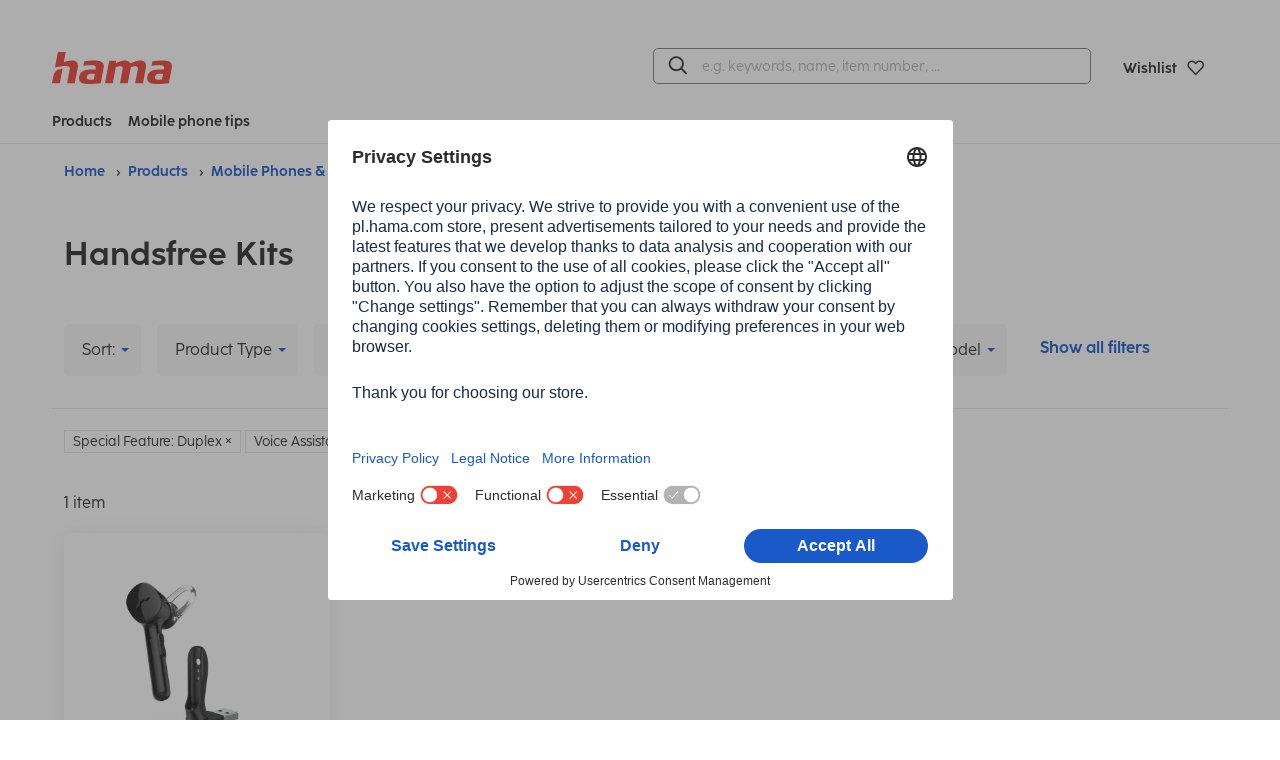

--- FILE ---
content_type: text/html;charset=UTF-8
request_url: https://ae.hama.com/products/mobile-phones-smartphones/handsfree-kits?attr.Voice+Assistant=Microsoft+Cortana&attr.Special+Feature=Duplex
body_size: 14360
content:
<!DOCTYPE HTML>
<html lang="en">
<head>
<title>Handsfree Kits | | Hama</title>
<meta charset="utf-8">
<meta name="robots" content="index,follow">
<meta name="description" content="Hama - Perfect accessory for mobile phone, tablet, TV, notebook or pc">
<meta name="viewport" content="width=device-width, initial-scale=1.0">
<meta http-equiv="X-UA-Compatible" content="IE=edge,chrome=1">
<meta property="og:title" content="Handsfree Kits| Hama"/>
<meta property="og:image" content="https://ae.hama.com/pics/logos/hama-brand/hama-logo.png"/>
<meta property="og:description" content="Hama - Perfect accessory for mobile phone, tablet, TV, notebook or pc"/>
<meta property="og:url" content="https://ae.hama.com/products/mobile-phones-smartphones/handsfree-kits"/>
<meta name="google-site-verification" content="KGJce8ugMrYsMFeq8pbXA9_yhBhwr-V37uH2PwQ1e_I"/>
<meta name="msvalidate.01" content="B4A8D0B2F74E8FDDE75B8A0FEF8C4B6D"/>
<meta name="application-name" content="Hama">
<meta name="_csrf" content="jyZ-CzvCxqznB0vdslDZSlL5O14q1GCx-SURVem5yaDu3qoWuR8YOg-no87KPy-_g33tcmvOFj8T4QKcyBYiMNGM_JXY7c4l"/>
<meta name="_csrf_header" content="X-CSRF-TOKEN"/>
<meta name="_csrf_parameter" content="_csrf"/>
<link rel="canonical" href="https://ae.hama.com/products/mobile-phones-smartphones/handsfree-kits">
<link rel="preload" href="/res/v/2025.11/_hama/fonts/cocoSharpRegular-18bac389e94cfcb0b760229bba3b8886.woff" as="font" type="font/woff" crossorigin />
<link rel="preload" href="/res/v/2025.11/_hama/fonts/cocoSharpRegular-2d25b62fda2059e5a9b450c8a974fe5d.woff2" as="font" type="font/woff2" crossorigin />
<link rel="preload" href="/res/v/2025.11/_hama/fonts/cocoSharpBold-d8afb9ae5506fd7b5b1cb4b6bea99b7b.woff" as="font" type="font/woff" crossorigin />
<link rel="preload" href="/res/v/2025.11/_hama/fonts/cocoSharpBold-9c7b89650636bf998b6354f12e60da7f.woff2" as="font" type="font/woff2" crossorigin />
<link rel="preload" href="/res/v/2025.11/_hama/fonts/hamaicons-83d4aa9744dfcecf55d9e167c33ca9bd.woff2" as="font" type="font/woff2" crossorigin />
<link rel='stylesheet' href="/res/v/2025.11/_hama/css/style-c3c06b9edc5ccefb785773705f4d752c.css"/>
<link rel='stylesheet' href="/res/v/2025.11/_hama/css/print-4b464c679418b71d90fc934c7c6cf505.css" media='print'/>
<link rel="apple-touch-icon" sizes="180x180" href="/res/v/2025.11/_hama/img/favicons/xapple-touch-icon.png.pagespeed.ic.JaIa2hN5a_.webp">
<link rel="icon" type="image/png" sizes="32x32" href="/res/v/2025.11/_hama/img/favicons/xfavicon-32x32.png.pagespeed.ic.AhIzwDaOIO.webp">
<link rel="icon" type="image/png" sizes="16x16" href="/res/v/2025.11/_hama/img/favicons/xfavicon-16x16.png.pagespeed.ic.VqDuOnef94.webp">
<link rel="mask-icon" href="/res/v/2025.11/_hama/img/favicons/safari-pinned-tab.svg" color="#595959">
<link rel="shortcut icon" href="/res/v/2025.11/_hama/img/favicons/favicon.ico">
<meta name="msapplication-TileColor" content="#ffffff">
<meta name="msapplication-config" content="/res/v/2025.11/_hama/img/favicons/browserconfig.xml">
<meta name="theme-color" content="#ffffff">
<script nonce="KWAWMSZnuv3TIeb8hSYNO1F7nMx82qDvHT06f1vW/LE=" id="usercentrics-cmp" src="https://app.usercentrics.eu/browser-ui/latest/loader.js" data-settings-id="-1mpiqP0ZtoQ_2" data-language="en" async></script>
<script nonce="KWAWMSZnuv3TIeb8hSYNO1F7nMx82qDvHT06f1vW/LE=" type="application/javascript" src="https://privacy-proxy.usercentrics.eu/latest/uc-block.bundle.js"></script>
<script nonce="KWAWMSZnuv3TIeb8hSYNO1F7nMx82qDvHT06f1vW/LE=">
const ucWidgets = ['Typeform Widgets'];
ucWidgets.forEach(ucWidget=>{
const typeformFrames = uc.disabledProviders.IFRAME.filter(frame => frame.title === ucWidget).map(frame => frame.pid);
if(typeformFrames) {
const blockElementsObj = typeformFrames.reduce((acc, id) => {
acc[id] = '[data-uc="' + ucWidget + '"]';
return acc;
}, {});
uc.blockElements(blockElementsObj);
}
})
</script>
<script nonce="KWAWMSZnuv3TIeb8hSYNO1F7nMx82qDvHT06f1vW/LE=" type="text/javascript">window.dataLayer=window.dataLayer||[];function gtag(){dataLayer.push(arguments);}gtag("consent","default",{ad_user_data:"denied",ad_personalization:"denied",ad_storage:"denied",analytics_storage:"denied",wait_for_update:2000});gtag("set","ads_data_redaction",true);</script>
<!-- Google Tag Manager -->
<script nonce="KWAWMSZnuv3TIeb8hSYNO1F7nMx82qDvHT06f1vW/LE=" id="google-tag-manager" type="text/plain" data-usercentrics="Google Tag Manager">
(function(w,d,s,l,i){w[l]=w[l]||[];w[l].push({'gtm.start':
new Date().getTime(),event:'gtm.js'});var f=d.getElementsByTagName(s)[0],
j=d.createElement(s),dl=l!='dataLayer'?'&l='+l:'';j.async=true;j.src=
'https://www.googletagmanager.com/gtm.js?id='+i+dl;f.parentNode.insertBefore(j,f);
})(window,document,'script','dataLayer','GTM-TGRQC7H');
</script>
<!-- End Google Tag Manager -->
</head>
<body class="preload" data-shop="b2c_ae">
<header data-tracking-mainmenu="header">
<div class="topTopBar text-right hide-for-print">
<div class="row">
<div class="column">
</div>
</div>
</div>
<div class="main-menu">
<div class="main-menu-container row">
<div class="column small-12 medium-12 padding-0">
<div class="main-menu-top-container ">
<div class="flex-container align-middle medium-4 small-6">
<div class="menu-logo">
<a accesskey="H" href="/" title="Home" aria-label="Home">
<div class="svgContainer">
<svg xmlns="http://www.w3.org/2000/svg" width="131.648" height="34.899" viewBox="0 0 131.648 34.899">
<path d="M115.28,34.9c-2.611,0-5.783-.047-8.021-1.213a5.208,5.208,0,0,1-2.844-4.943,11.179,11.179,0,0,1,.233-2.005c.887-4.618,4.243-6.482,8.207-7.228a36.525,36.525,0,0,1,6.807-.467h3.03a17.189,17.189,0,0,0,.186-1.958,2.884,2.884,0,0,0-.327-1.447c-.561-.886-1.913-1.352-4.757-1.352a50.4,50.4,0,0,0-8.32.755.189.189,0,0,1-.212-.222l.848-4.491a.272.272,0,0,1,.229-.22,67.684,67.684,0,0,1,10.579-.859c2.938,0,6.107.188,8.206,1.446a5.115,5.115,0,0,1,2.523,4.712,11.574,11.574,0,0,1-.234,2.052l-3.133,16.447a.273.273,0,0,1-.241.221c-2.152.205-7.4.772-11.688.772Zm-.468-10.586a3.72,3.72,0,0,0-1.678,2.611,7,7,0,0,0-.094.933,1.927,1.927,0,0,0,.792,1.724,5.87,5.87,0,0,0,3.263.606,23.932,23.932,0,0,0,3.638-.28l1.166-6.153c-.7-.047-2.985-.047-3.591-.047A7.118,7.118,0,0,0,114.812,24.314ZM40.451,34.9c-2.611,0-5.783-.047-8.021-1.213a5.208,5.208,0,0,1-2.844-4.943,11.179,11.179,0,0,1,.233-2.005c.887-4.618,4.244-6.482,8.207-7.228a36.525,36.525,0,0,1,6.807-.467h3.03a17.188,17.188,0,0,0,.186-1.958,2.884,2.884,0,0,0-.327-1.447c-.561-.886-1.913-1.352-4.757-1.352a50.4,50.4,0,0,0-8.32.755.189.189,0,0,1-.212-.222l.848-4.491a.272.272,0,0,1,.23-.22A67.684,67.684,0,0,1,46.09,9.249c2.938,0,6.107.188,8.206,1.446a5.115,5.115,0,0,1,2.523,4.712,11.575,11.575,0,0,1-.234,2.052L53.452,33.906a.273.273,0,0,1-.241.221c-2.152.205-7.4.772-11.688.772Zm-.468-10.586A3.72,3.72,0,0,0,38.3,26.924a7,7,0,0,0-.094.933A1.928,1.928,0,0,0,39,29.582a5.87,5.87,0,0,0,3.263.606,23.932,23.932,0,0,0,3.638-.28l1.166-6.153c-.7-.047-2.985-.047-3.591-.047A7.118,7.118,0,0,0,39.983,24.314ZM16.7,34.153a.19.19,0,0,1-.186-.225l2.8-14.747a9,9,0,0,0,.139-1.213,2.628,2.628,0,0,0-.377-1.446c-.257-.364-.63-1.236-4.677-1.241-3.424,0-8.269,1.07-10.89,1.558a.191.191,0,0,1-.221-.223L6.407.223A.274.274,0,0,1,6.675,0h8.173a.189.189,0,0,1,.186.224l-2.078,10.9a23,23,0,0,1,9.394-1.877c2.938,0,6.111,1.586,6.111,5.784a9.48,9.48,0,0,1-.186,1.913L25.02,33.932a.272.272,0,0,1-.267.221Zm-16.514,0A.189.189,0,0,1,0,33.928L1.5,26.069a9.482,9.482,0,0,1,7.942-7.61c.644-.094,1.288-.177,1.916-.241a.189.189,0,0,1,.205.224L8.586,33.932a.273.273,0,0,1-.268.221Zm91.232,0a.191.191,0,0,1-.186-.227l2.848-14.742a4.624,4.624,0,0,0,.139-1.12c0-1.631-.839-2.563-2.844-2.563a15.7,15.7,0,0,0-4.9,1.072L83.167,33.93a.275.275,0,0,1-.268.221H74.821a.19.19,0,0,1-.186-.225l2.8-14.791a5.421,5.421,0,0,0,.139-1.213c0-1.772-1.12-2.471-2.8-2.471a14.488,14.488,0,0,0-4.8,1.119L66.659,33.928a.275.275,0,0,1-.268.221H58.314a.189.189,0,0,1-.186-.225L62.7,9.892a.274.274,0,0,1,.268-.223h7.283a.19.19,0,0,1,.186.228l-.467,2.29.839-.372c3.078-1.353,5.782-2.566,9.653-2.566a6.037,6.037,0,0,1,5.688,3.172l.419-.186c3.732-1.68,6.576-2.985,10.539-2.985,2.938,0,6.157,1.586,6.155,5.829a9.113,9.113,0,0,1-.186,1.866L99.86,33.928a.275.275,0,0,1-.268.223Z" transform="translate(0)" fill="#F04137"/>
</svg>
</div>
</a>
</div>
</div>
<div class="flex-container align-right align-middle medium-8 small-6">
<div class="searchBarContainer">
<div class="menu-search-bar hide-for-print" id="top-search-bar">
<form accept-charset="UTF-8" action="/search" method="GET" class="global-FORM search-enter" name="search" data-novalid-recaptcha="ReCaptcha is invalid">
<input type="hidden" name="searchMode" value="1"/>
<div id="searchSuggestionContainer" data-labels='{
"placeholder": "e.g. keywords, name, item number, …",
"search": "Find"
}' data-options='{
"mode": 1,
"minLength": 3
}'>
</div>
</form>
</div>
</div>
<a class="top-button jsButtonTop top-button-margin" href="https://ae.hama.com/order/leaflet/leaflet" title="Wishlist" aria-label="Wishlist">
<span class="count jsLeafletCount hide">
0
</span>
<span class="top-button-name small-order-2 medium-order-2 large-order-1">Wishlist</span>
<i class="icon-love-it-bold small-order-1 medium-order-1 large-order-1"></i>
</a>
</div>
</div>
</div>
<div class=" column small-12 medium-12 padding-0">
<nav class="main-menu-bottom-container" role="menu" tabindex="0">
<div class="flex-container medium-4">
<a class="menu-button-link-main padding-right-1" href="#" aria-label="Products" aria-haspopup="true" data-main-menu-dropdown-id="mainMenuDropdownContainer" data-main-menu-dropdown-openscontent="products">
Products</a>
<a class="menu-button-link-main" href="#" data-main-menu-dropdown-id="mainMenuDropdownContainer" data-main-menu-dropdown-openscontent="tips" aria-label="Mobile phone tips" aria-haspopup="true">Mobile phone tips</a>
</div>
<div class="menu-links">
</div>
</nav>
</div>
</div>
</div>
<div class="main-menu-dropdown">
<div class="dropdown-container aligned hide p-0" data-main-menu-dropdown="mainMenuDropdownContainer">
<div class="step-container">
<div class="hide left-rounded right-rounded p-v-2" style="width: 100%;" data-main-menu-dropdown-content="products" data-main-menu-dropdown-config='{"fixedWidth": 375, "spacingLeft": 32}' data-main-menu-submenu-level="1">
<a class="main-menu-dropdown-button step" data-main-menu-submenu-openscontent="step-content-19068432"><i class="icon-mobile label-icon m-r-0_5"></i>Mobile Phones &amp; Smartphones<i class="icon-arrow-right-bold move-to-right"></i></a>
<a class="main-menu-dropdown-button step" data-main-menu-submenu-openscontent="step-content-19070481"><i class="icon-smarthome label-icon m-r-0_5"></i>Smart Home<i class="icon-arrow-right-bold move-to-right"></i></a>
<a class="main-menu-dropdown-button step" data-main-menu-submenu-openscontent="step-content-100027545"><i class="icon-smartwatch label-icon m-r-0_5"></i>Wearables<i class="icon-arrow-right-bold move-to-right"></i></a>
<a class="main-menu-dropdown-button step" data-main-menu-submenu-openscontent="step-content-19072812"><i class="icon-audio label-icon m-r-0_5"></i>Audio<i class="icon-arrow-right-bold move-to-right"></i></a>
<a class="main-menu-dropdown-button step" data-main-menu-submenu-openscontent="step-content-19072811"><i class="icon-tv label-icon m-r-0_5"></i>TV<i class="icon-arrow-right-bold move-to-right"></i></a>
<a class="main-menu-dropdown-button step" data-main-menu-submenu-openscontent="step-content-19070353"><i class="icon-computer label-icon m-r-0_5"></i>Computer &amp; Laptop<i class="icon-arrow-right-bold move-to-right"></i></a>
<a class="main-menu-dropdown-button step" data-main-menu-submenu-openscontent="step-content-19064475"><i class="icon-tablet label-icon m-r-0_5"></i>Tablet &amp; eBook<i class="icon-arrow-right-bold move-to-right"></i></a>
<a class="main-menu-dropdown-button step final" href="/products">All Hama products</a>
</div>
<div class="hide step-container p-v-2" data-main-menu-submenu-level="2">
<span class="hide" data-main-menu-submenu-content="step-content-19068432">
<a href="/products/mobile-phones-smartphones" class="main-menu-dropdown-button step final font-bold">Mobile Phones &amp; Smartphones</a>
<a class="main-menu-dropdown-button step" data-main-menu-submenu-openscontent="step-content-19068433">Mobile Phone Cases<i class="icon-arrow-right-bold move-to-right"></i></a>
<a class="main-menu-dropdown-button step" data-main-menu-submenu-openscontent="step-content-19068434">Screen Protection<i class="icon-arrow-right-bold move-to-right"></i></a>
<a class="main-menu-dropdown-button step" data-main-menu-submenu-openscontent="step-content-19068435">Chargers &amp; Batteries<i class="icon-arrow-right-bold move-to-right"></i></a>
<a class="main-menu-dropdown-button step" data-main-menu-submenu-openscontent="step-content-19068436">Cable &amp; Adapter<i class="icon-arrow-right-bold move-to-right"></i></a>
<a class="main-menu-dropdown-button step" data-main-menu-submenu-openscontent="step-content-19068437">Smartphone Photography<i class="icon-arrow-right-bold move-to-right"></i></a>
<a class="main-menu-dropdown-button step final" href="/products/mobile-phones-smartphones/holders">Holders</a>
<a class="main-menu-dropdown-button step" data-main-menu-submenu-openscontent="step-content-19068440">Data storage &amp; exchange<i class="icon-arrow-right-bold move-to-right"></i></a>
<a class="main-menu-dropdown-button step final" href="/products/mobile-phones-smartphones/handsfree-kits">Handsfree Kits</a>
<a class="main-menu-dropdown-button step final" href="/products/mobile-phones-smartphones/ornaments">Ornaments</a>
</span>
<span class="hide" data-main-menu-submenu-content="step-content-19070481">
<a href="/products/smart-home" class="main-menu-dropdown-button step final font-bold">Smart Home</a>
<a class="main-menu-dropdown-button step final" href="/products/smart-home/light">Light</a>
<a class="main-menu-dropdown-button step final" href="/products/smart-home/electric">Electric</a>
<a class="main-menu-dropdown-button step final" href="/products/smart-home/safety">Safety</a>
<a class="main-menu-dropdown-button step final" href="/products/smart-home/heating-air-conditioning">Heating &amp; air conditioning</a>
<a class="main-menu-dropdown-button step final" href="/products/smart-home/google-home-accessories">Google Home Accessories</a>
</span>
<span class="hide" data-main-menu-submenu-content="step-content-100027545">
<a href="/products/wearables" class="main-menu-dropdown-button step final font-bold">Wearables</a>
<a class="main-menu-dropdown-button step final" href="/products/wearables/smartwatches">Smartwatches</a>
<a class="main-menu-dropdown-button step" data-main-menu-submenu-openscontent="step-content-100027550">Accessories<i class="icon-arrow-right-bold move-to-right"></i></a>
</span>
<span class="hide" data-main-menu-submenu-content="step-content-19072812">
<a href="/products/audio" class="main-menu-dropdown-button step final font-bold">Audio</a>
<a class="main-menu-dropdown-button step" data-main-menu-submenu-openscontent="step-content-19072814">Cables<i class="icon-arrow-right-bold move-to-right"></i></a>
<a class="main-menu-dropdown-button step" data-main-menu-submenu-openscontent="step-content-19072820">Digital Radios<i class="icon-arrow-right-bold move-to-right"></i></a>
<a class="main-menu-dropdown-button step" data-main-menu-submenu-openscontent="step-content-19072821">Speakers<i class="icon-arrow-right-bold move-to-right"></i></a>
<a class="main-menu-dropdown-button step" data-main-menu-submenu-openscontent="step-content-19072822">Headphones<i class="icon-arrow-right-bold move-to-right"></i></a>
<a class="main-menu-dropdown-button step final" href="/products/audio/turntables-accessories">Turntables-Accessories</a>
<a class="main-menu-dropdown-button step final" href="/products/audio/microphones">Microphones</a>
</span>
<span class="hide" data-main-menu-submenu-content="step-content-19072811">
<a href="/products/tv" class="main-menu-dropdown-button step final font-bold">TV</a>
<a class="main-menu-dropdown-button step" data-main-menu-submenu-openscontent="step-content-19072813">Cables<i class="icon-arrow-right-bold move-to-right"></i></a>
<a class="main-menu-dropdown-button step final" href="/products/tv/converters-amplifiers">Converters &amp; Amplifiers</a>
<a class="main-menu-dropdown-button step" data-main-menu-submenu-openscontent="step-content-19072816">TV Mounts<i class="icon-arrow-right-bold move-to-right"></i></a>
<a class="main-menu-dropdown-button step" data-main-menu-submenu-openscontent="step-content-19072817">TV-Reception<i class="icon-arrow-right-bold move-to-right"></i></a>
<a class="main-menu-dropdown-button step final" href="/products/tv/remote-controls">Remote Controls</a>
<a class="main-menu-dropdown-button step final" href="/products/tv/soundbars">Soundbars</a>
<a class="main-menu-dropdown-button step final" href="/products/tv/headphones-speakers">Headphones &amp; Speakers</a>
<a class="main-menu-dropdown-button step final" href="/products/tv/beamer-accessories">Beamer Accessories</a>
<a class="main-menu-dropdown-button step final" href="/products/tv/cleaning-care">Cleaning &amp; Care</a>
</span>
<span class="hide" data-main-menu-submenu-content="step-content-19070353">
<a href="/products/computer-laptop" class="main-menu-dropdown-button step final font-bold">Computer &amp; Laptop</a>
<a class="main-menu-dropdown-button step final" href="/products/computer-laptop/mice-keyboards">Mice &amp; Keyboards</a>
<a class="main-menu-dropdown-button step final" href="/products/computer-laptop/headsets-microphones">Headsets &amp; Microphones</a>
<a class="main-menu-dropdown-button step final" href="/products/computer-laptop/presenter-webcams">Presenter &amp; Webcams</a>
<a class="main-menu-dropdown-button step final" href="/products/computer-laptop/monitor-holders">Monitor holders</a>
<a class="main-menu-dropdown-button step final" href="/products/computer-laptop/usb-sticks">USB-Sticks</a>
<a class="main-menu-dropdown-button step final" href="/products/computer-laptop/usb-hubs-dockingstations">USB-Hubs &amp; Dockingstations</a>
<a class="main-menu-dropdown-button step final" href="/products/computer-laptop/cardreader">Cardreader</a>
<a class="main-menu-dropdown-button step" data-main-menu-submenu-openscontent="step-content-19071634">Cables &amp; Adapters<i class="icon-arrow-right-bold move-to-right"></i></a>
<a class="main-menu-dropdown-button step final" href="/products/computer-laptop/cleaning-care">Cleaning &amp; Care</a>
<a class="main-menu-dropdown-button step final" href="/products/computer-laptop/theft-protection">Theft Protection</a>
<a class="main-menu-dropdown-button step final" href="/products/computer-laptop/bags-backpacks">Bags &amp; Backpacks</a>
<a class="main-menu-dropdown-button step final" href="/products/computer-laptop/hard-disks">Hard Disks</a>
<a class="main-menu-dropdown-button step final" href="/products/computer-laptop/speakers">Speakers</a>
</span>
<span class="hide" data-main-menu-submenu-content="step-content-19064475">
<a href="/products/tablet-ebook" class="main-menu-dropdown-button step final font-bold">Tablet &amp; eBook</a>
<a class="main-menu-dropdown-button step" data-main-menu-submenu-openscontent="step-content-19064477">Bags &amp; Cases<i class="icon-arrow-right-bold move-to-right"></i></a>
<a class="main-menu-dropdown-button step" data-main-menu-submenu-openscontent="step-content-19064493">Display Protection<i class="icon-arrow-right-bold move-to-right"></i></a>
<a class="main-menu-dropdown-button step" data-main-menu-submenu-openscontent="step-content-19064488">Chargers &amp; Batteries<i class="icon-arrow-right-bold move-to-right"></i></a>
<a class="main-menu-dropdown-button step" data-main-menu-submenu-openscontent="step-content-19064476">Cables &amp; Adapters<i class="icon-arrow-right-bold move-to-right"></i></a>
<a class="main-menu-dropdown-button step final" href="/products/tablet-ebook/holders">Holders</a>
<a class="main-menu-dropdown-button step" data-main-menu-submenu-openscontent="step-content-19070255">Data storage &amp; exchange<i class="icon-arrow-right-bold move-to-right"></i></a>
<a class="main-menu-dropdown-button step final" href="/products/tablet-ebook/stylus">Stylus</a>
</span>
<span class="hide" data-main-menu-submenu-content="step-content-19064924">
<a href="/products/photo-video" class="main-menu-dropdown-button step final font-bold">Photo &amp; Video</a>
<a class="main-menu-dropdown-button step final" href="/products/photo-video/bags-backbags">Bags &amp; Backbags</a>
<a class="main-menu-dropdown-button step final" href="/products/photo-video/tripods-accessories">Tripods &amp; Accessories</a>
<a class="main-menu-dropdown-button step final" href="/products/photo-video/actioncam-accessories">ActionCam Accessories</a>
<a class="main-menu-dropdown-button step final" href="/products/photo-video/storage-media-accessories">Storage Media &amp; Accessories</a>
<a class="main-menu-dropdown-button step final" href="/products/photo-video/picture-frames">Picture Frames</a>
<a class="main-menu-dropdown-button step final" href="/products/photo-video/picture-albums">Picture Albums</a>
<a class="main-menu-dropdown-button step final" href="/products/photo-video/filter-accessories">Filter &amp; Accessories</a>
<a class="main-menu-dropdown-button step final" href="/products/photo-video/cleaning-care">Cleaning &amp; Care</a>
<a class="main-menu-dropdown-button step final" href="/products/photo-video/accessories-for-lenses">Accessories for Lenses</a>
<a class="main-menu-dropdown-button step final" href="/products/photo-video/camera-accessories">Camera Accessories</a>
<a class="main-menu-dropdown-button step final" href="/products/photo-video/slide-film">Slide &amp; Film</a>
<a class="main-menu-dropdown-button step final" href="/products/photo-video/photostudio">Photostudio</a>
</span>
<span class="hide" data-main-menu-submenu-content="step-content-19072256">
<a href="/products/gaming" class="main-menu-dropdown-button step final font-bold">Gaming</a>
<a class="main-menu-dropdown-button step" data-main-menu-submenu-openscontent="step-content-19072257">PC-Gaming<i class="icon-arrow-right-bold move-to-right"></i></a>
<a class="main-menu-dropdown-button step" data-main-menu-submenu-openscontent="step-content-19072258">Console<i class="icon-arrow-right-bold move-to-right"></i></a>
</span>
<span class="hide" data-main-menu-submenu-content="step-content-19072244">
<a href="/products/home-living" class="main-menu-dropdown-button step final font-bold">Home &amp; Living</a>
<a class="main-menu-dropdown-button step" data-main-menu-submenu-openscontent="step-content-19072652">Living<i class="icon-arrow-right-bold move-to-right"></i></a>
<a class="main-menu-dropdown-button step final" href="/products/home-living/telephony">Telephony</a>
<a class="main-menu-dropdown-button step" data-main-menu-submenu-openscontent="step-content-19072654">Home Technology<i class="icon-arrow-right-bold move-to-right"></i></a>
<a class="main-menu-dropdown-button step" data-main-menu-submenu-openscontent="step-content-19072655">Home Economics<i class="icon-arrow-right-bold move-to-right"></i></a>
<a class="main-menu-dropdown-button step" data-main-menu-submenu-openscontent="step-content-19072656">Body &amp; Health<i class="icon-arrow-right-bold move-to-right"></i></a>
<a class="main-menu-dropdown-button step" data-main-menu-submenu-openscontent="step-content-19072657">Office<i class="icon-arrow-right-bold move-to-right"></i></a>
</span>
<span class="hide" data-main-menu-submenu-content="step-content-19072918">
<a href="/products/sports-travel-leisure" class="main-menu-dropdown-button step final font-bold">Sports, Travel &amp; Leisure</a>
<a class="main-menu-dropdown-button step" data-main-menu-submenu-openscontent="step-content-19072920">Car- &amp; Travel Accessories<i class="icon-arrow-right-bold move-to-right"></i></a>
<a class="main-menu-dropdown-button step final" href="/products/sports-travel-leisure/bicycle">Bicycle</a>
<a class="main-menu-dropdown-button step" data-main-menu-submenu-openscontent="step-content-19072923">Car Hifi<i class="icon-arrow-right-bold move-to-right"></i></a>
</span>
<span class="hide" data-main-menu-submenu-content="step-content-100018415">
<a href="/tips-and-advice/mobile-phone-tips/phone-battery-tips" class="main-menu-dropdown-button step final font-bold">Phone Battery Tips &amp; Care</a>
<a class="main-menu-dropdown-button step final" href="/tips-and-advice/mobile-phone-tips/phone-battery-tips/how-to-charge-a-phone-battery-properly">How to charge a phone battery properly</a>
<a class="main-menu-dropdown-button step final" href="/tips-and-advice/mobile-phone-tips/phone-battery-tips/iphone-charging">iPhone charging</a>
<a class="main-menu-dropdown-button step final" href="/tips-and-advice/mobile-phone-tips/phone-battery-tips/mobile-phone-no-longer-charges">Mobile phone no longer charges</a>
<a class="main-menu-dropdown-button step final" href="/tips-and-advice/mobile-phone-tips/phone-battery-tips/quick-charge">Quick Charge</a>
<a class="main-menu-dropdown-button step final" href="/tips-and-advice/mobile-phone-tips/phone-battery-tips/power-consumption-charging-mobile-phone">Power consumption: Charging mobile phone</a>
<a class="main-menu-dropdown-button step final" href="/tips-and-advice/mobile-phone-tips/phone-battery-tips/mobile-phone-charging-slowly">Mobile phone charging slowly</a>
<a class="main-menu-dropdown-button step final" href="/tips-and-advice/mobile-phone-tips/phone-battery-tips/iphone-charging-slowly">iPhone charging slowly</a>
<a class="main-menu-dropdown-button step final" href="/tips-and-advice/mobile-phone-tips/phone-battery-tips/samsung-phone-charging-slowly">Samsung phone charging slowly</a>
<a class="main-menu-dropdown-button step final" href="/tips-and-advice/mobile-phone-tips/phone-battery-tips/how-to-charge-your-phone-faster">How to charge your phone faster</a>
<a class="main-menu-dropdown-button step final" href="/tips-and-advice/mobile-phone-tips/phone-battery-tips/iphone-quick-charge">iPhone quick charge</a>
<a class="main-menu-dropdown-button step final" href="/tips-and-advice/mobile-phone-tips/phone-battery-tips/fast-charging-for-samsung">Fast charging for Samsung</a>
<a class="main-menu-dropdown-button step final" href="/tips-and-advice/mobile-phone-tips/phone-battery-tips/charging-a-phone-overnight">Charging a phone overnight</a>
<a class="main-menu-dropdown-button step final" href="/tips-and-advice/mobile-phone-tips/phone-battery-tips/charge-a-phone-without-a-cable">Charge a phone without a cable</a>
<a class="main-menu-dropdown-button step final" href="/tips-and-advice/mobile-phone-tips/phone-battery-tips/iphone-inductive-charging">iPhone inductive charging</a>
<a class="main-menu-dropdown-button step final" href="/tips-and-advice/mobile-phone-tips/phone-battery-tips/samsung-wireless-charging">Samsung wireless charging</a>
<a class="main-menu-dropdown-button step final" href="/tips-and-advice/mobile-phone-tips/phone-battery-tips/phone-battery-draining-fast">Phone battery draining fast</a>
<a class="main-menu-dropdown-button step final" href="/tips-and-advice/mobile-phone-tips/phone-battery-tips/iphone-battery-draining-fast">iPhone drains quickly: tips</a>
<a class="main-menu-dropdown-button step final" href="/tips-and-advice/mobile-phone-tips/phone-battery-tips/samsung-battery-draining-fast">Samsung battery draining fast</a>
<a class="main-menu-dropdown-button step final" href="/tips-and-advice/mobile-phone-tips/phone-battery-tips/what-is-magsafe">What is MagSafe?</a>
</span>
<span class="hide" data-main-menu-submenu-content="step-content-100018446">
<a href="/tips-and-advice/mobile-phone-tips/power-bank-tips" class="main-menu-dropdown-button step final font-bold">Power bank guide</a>
<a class="main-menu-dropdown-button step final" href="/tips-and-advice/mobile-phone-tips/power-bank-tips/best-power-bank">Best power bank</a>
<a class="main-menu-dropdown-button step final" href="/tips-and-advice/mobile-phone-tips/power-bank-tips/how-does-a-power-bank-work">How does a power bank work?</a>
<a class="main-menu-dropdown-button step final" href="/tips-and-advice/mobile-phone-tips/power-bank-tips/aeroplane-power-bank">Aeroplane power bank</a>
<a class="main-menu-dropdown-button step final" href="/tips-and-advice/mobile-phone-tips/power-bank-tips/charge-a-power-bank">Charge a power bank</a>
<a class="main-menu-dropdown-button step final" href="/tips-and-advice/mobile-phone-tips/power-bank-tips/dispose-of-a-power-bank">Dispose of a power bank</a>
</span>
<span class="hide" data-main-menu-submenu-content="step-content-100018447">
<a href="/tips-and-advice/mobile-phone-tips/phone-screen-protection" class="main-menu-dropdown-button step final font-bold">Protect the screen properly</a>
<a class="main-menu-dropdown-button step final" href="/tips-and-advice/mobile-phone-tips/phone-screen-protection/remove-scratches-from-a-phone-screen">Remove scratches from a phone screen</a>
<a class="main-menu-dropdown-button step final" href="/tips-and-advice/mobile-phone-tips/phone-screen-protection/do-you-need-a-screen-protector-for-the-iphone-12">Do you need a screen protector for the iPhone 12?</a>
<a class="main-menu-dropdown-button step final" href="/tips-and-advice/mobile-phone-tips/phone-screen-protection/tempered-glass-screen-protector-or-film">Tempered glass screen protector or film</a>
<a class="main-menu-dropdown-button step final" href="/tips-and-advice/mobile-phone-tips/phone-screen-protection/how-to-apply-a-screen-protector">How to apply a screen protector</a>
<a class="main-menu-dropdown-button step final" href="/tips-and-advice/mobile-phone-tips/phone-screen-protection/apply-a-glass-screen-protector">Apply a glass screen protector</a>
<a class="main-menu-dropdown-button step final" href="/tips-and-advice/mobile-phone-tips/phone-screen-protection/how-to-get-air-bubbles-out-of-a-glass-screen-protector">How to get air bubbles out of a glass screen protector</a>
<a class="main-menu-dropdown-button step final" href="/tips-and-advice/mobile-phone-tips/phone-screen-protection/remove-a-tempered-glass-screen-protector">Remove a tempered glass screen protector</a>
<a class="main-menu-dropdown-button step final" href="/tips-and-advice/mobile-phone-tips/phone-screen-protection/mobile-phone-dropped-into-the-water">Mobile phone dropped into the water</a>
<a class="main-menu-dropdown-button step final" href="/tips-and-advice/mobile-phone-tips/phone-screen-protection/repair-mobile-phone-display">Repair mobile phone display</a>
</span>
<span class="hide" data-main-menu-submenu-content="step-content-100018448">
<a href="/tips-and-advice/mobile-phone-tips/connect-your-phone" class="main-menu-dropdown-button step final font-bold">Know-how: Connect your phone</a>
<a class="main-menu-dropdown-button step final" href="/tips-and-advice/mobile-phone-tips/connect-your-phone/connect-a-phone-to-a-tv">Connect a phone to a TV</a>
<a class="main-menu-dropdown-button step final" href="/tips-and-advice/mobile-phone-tips/connect-your-phone/connect-a-phone-to-a-pc">Connect a phone to a PC</a>
<a class="main-menu-dropdown-button step final" href="/tips-and-advice/mobile-phone-tips/connect-your-phone/what-is-usb-c">What is USB-C?</a>
<a class="main-menu-dropdown-button step final" href="/tips-and-advice/mobile-phone-tips/connect-your-phone/mobile-phone-while-jogging">Mobile phone while jogging</a>
<a class="main-menu-dropdown-button step final" href="/tips-and-advice/mobile-phone-tips/connect-your-phone/connect-mobile-phone-to-car">Connect mobile phone to car</a>
<a class="main-menu-dropdown-button step final" href="/tips-and-advice/mobile-phone-tips/connect-your-phone/usb-standards">USB standards</a>
</span>
<span class="hide" data-main-menu-submenu-content="step-content-100018449">
<a href="/tips-and-advice/mobile-phone-tips/mobile-phone-photography" class="main-menu-dropdown-button step final font-bold">Mobile phone photography advice</a>
<a class="main-menu-dropdown-button step final" href="/tips-and-advice/mobile-phone-tips/mobile-phone-photography/selfie-ideas">Selfie ideas</a>
<a class="main-menu-dropdown-button step final" href="/tips-and-advice/mobile-phone-tips/mobile-phone-photography/take-pictures-of-the-night-sky-with-a-phone">Take pictures of the night sky with a phone</a>
<a class="main-menu-dropdown-button step final" href="/tips-and-advice/mobile-phone-tips/mobile-phone-photography/time-lapse">Time lapse</a>
</span>
<span class="hide" data-main-menu-submenu-content="step-content-100022025">
<a href="/tips-and-advice/mobile-phone-tips/select-mobile-phone-cover" class="main-menu-dropdown-button step final font-bold">Mobile phone cover guide</a>
<a class="main-menu-dropdown-button step final" href="/tips-and-advice/mobile-phone-tips/select-mobile-phone-cover/iphone-earpiece-quiet">iPhone earpiece quiet</a>
</span>
</div>
<div class="hide step-container right-rounded p-v-2" data-main-menu-submenu-level="3">
<span class="hide" data-main-menu-submenu-content="step-content-19068433">
<a href="/products/mobile-phones-smartphones/mobile-phone-cases" class="main-menu-dropdown-button step final font-bold">Mobile Phone Cases</a>
<a class="main-menu-dropdown-button step final" href="/products/mobile-phones-smartphones/mobile-phone-cases/covers">Covers</a>
<a class="main-menu-dropdown-button step final" href="/products/mobile-phones-smartphones/mobile-phone-cases/booklets">Booklets</a>
<a class="main-menu-dropdown-button step final" href="/products/mobile-phones-smartphones/mobile-phone-cases/outdoor-bags">Outdoor Bags</a>
<a class="main-menu-dropdown-button step final" href="/products/mobile-phones-smartphones/mobile-phone-cases/sports-bracelets">Sports bracelets</a>
</span>
<span class="hide" data-main-menu-submenu-content="step-content-19068434">
<a href="/products/mobile-phones-smartphones/screen-protection" class="main-menu-dropdown-button step final font-bold">Screen Protection</a>
<a class="main-menu-dropdown-button step final" href="/products/mobile-phones-smartphones/screen-protection/screen-protective-glass">Screen Protective Glass</a>
<a class="main-menu-dropdown-button step final" href="/products/mobile-phones-smartphones/screen-protection/screen-protection-film">Screen Protection Film</a>
</span>
<span class="hide" data-main-menu-submenu-content="step-content-19068435">
<a href="/products/mobile-phones-smartphones/chargers-batteries" class="main-menu-dropdown-button step final font-bold">Chargers &amp; Batteries</a>
<a class="main-menu-dropdown-button step final" href="/products/mobile-phones-smartphones/chargers-batteries/chargers">Chargers</a>
<a class="main-menu-dropdown-button step final" href="/products/mobile-phones-smartphones/chargers-batteries/vehicle-charger">Vehicle Charger</a>
<a class="main-menu-dropdown-button step final" href="/products/mobile-phones-smartphones/chargers-batteries/inductive-chargers">Inductive chargers</a>
<a class="main-menu-dropdown-button step final" href="/products/mobile-phones-smartphones/chargers-batteries/power-packs">Power Packs</a>
</span>
<span class="hide" data-main-menu-submenu-content="step-content-19068436">
<a href="/products/mobile-phones-smartphones/cable-adapter" class="main-menu-dropdown-button step final font-bold">Cable &amp; Adapter</a>
<a class="main-menu-dropdown-button step final" href="/products/mobile-phones-smartphones/cable-adapter/data-and-charging-cables">Data and Charging Cables</a>
<a class="main-menu-dropdown-button step final" href="/products/mobile-phones-smartphones/cable-adapter/audio-cables">Audio Cables</a>
<a class="main-menu-dropdown-button step final" href="/products/mobile-phones-smartphones/cable-adapter/audio-adapter">Audio Adapter</a>
<a class="main-menu-dropdown-button step final" href="/products/mobile-phones-smartphones/cable-adapter/connection-adapter">Connection Adapter</a>
</span>
<span class="hide" data-main-menu-submenu-content="step-content-19068437">
<a href="/products/mobile-phones-smartphones/smartphone-photography" class="main-menu-dropdown-button step final font-bold">Smartphone Photography</a>
<a class="main-menu-dropdown-button step final" href="/products/mobile-phones-smartphones/smartphone-photography/selfie-accessories">Selfie Accessories</a>
<a class="main-menu-dropdown-button step final" href="/products/mobile-phones-smartphones/smartphone-photography/tripods">Tripods</a>
<a class="main-menu-dropdown-button step final" href="/products/mobile-phones-smartphones/smartphone-photography/led-light">LED Light</a>
</span>
<span class="hide" data-main-menu-submenu-content="step-content-19068440">
<a href="/products/mobile-phones-smartphones/data-storage-exchange" class="main-menu-dropdown-button step final font-bold">Data storage &amp; exchange</a>
<a class="main-menu-dropdown-button step final" href="/products/mobile-phones-smartphones/data-storage-exchange/memory-cards">Memory Cards</a>
<a class="main-menu-dropdown-button step final" href="/products/mobile-phones-smartphones/data-storage-exchange/card-reader">Card Reader</a>
</span>
<span class="hide" data-main-menu-submenu-content="step-content-100027550">
<a href="/products/wearables/accessories" class="main-menu-dropdown-button step final font-bold">Accessories</a>
<a class="main-menu-dropdown-button step final" href="/products/wearables/accessories/protective-films">Protective films</a>
<a class="main-menu-dropdown-button step final" href="/products/wearables/accessories/spare-bracelets">Spare bracelets</a>
<a class="main-menu-dropdown-button step final" href="/products/wearables/accessories/chargers-cables">Chargers &amp; cables</a>
</span>
<span class="hide" data-main-menu-submenu-content="step-content-19072814">
<a href="/products/audio/cables" class="main-menu-dropdown-button step final font-bold">Cables</a>
<a class="main-menu-dropdown-button step final" href="/products/audio/cables/odt">ODT</a>
<a class="main-menu-dropdown-button step final" href="/products/audio/cables/cinch">Cinch</a>
<a class="main-menu-dropdown-button step final" href="/products/audio/cables/jack">Jack</a>
<a class="main-menu-dropdown-button step final" href="/products/audio/cables/bluetooth-receiver">Bluetooth Receiver</a>
</span>
<span class="hide" data-main-menu-submenu-content="step-content-19072820">
<a href="/products/audio/digital-radios" class="main-menu-dropdown-button step final font-bold">Digital Radios</a>
<a class="main-menu-dropdown-button step final" href="/products/audio/digital-radios/dab-dab+-radios">DAB / DAB+ Radios</a>
<a class="main-menu-dropdown-button step final" href="/products/audio/digital-radios/internet-radios">Internet Radios</a>
</span>
<span class="hide" data-main-menu-submenu-content="step-content-19072821">
<a href="/products/audio/speakers" class="main-menu-dropdown-button step final font-bold">Speakers</a>
<a class="main-menu-dropdown-button step final" href="/products/audio/speakers/wireless-speakers">Wireless Speakers</a>
<a class="main-menu-dropdown-button step final" href="/products/audio/speakers/wired-speakers">Wired Speakers</a>
<a class="main-menu-dropdown-button step final" href="/products/audio/speakers/cables-and-couplings">Cables and Couplings</a>
<a class="main-menu-dropdown-button step final" href="/products/audio/speakers/holders">Holders</a>
</span>
<span class="hide" data-main-menu-submenu-content="step-content-19072822">
<a href="/products/audio/headphones" class="main-menu-dropdown-button step final font-bold">Headphones</a>
<a class="main-menu-dropdown-button step final" href="/products/audio/headphones/bluetooth-headphones">Bluetooth-Headphones</a>
<a class="main-menu-dropdown-button step final" href="/products/audio/headphones/wired-headphones">Wired Headphones</a>
<a class="main-menu-dropdown-button step final" href="/products/audio/headphones/in-ear-headphones">In-Ear Headphones</a>
<a class="main-menu-dropdown-button step final" href="/products/audio/headphones/on-ear-headphones">On-Ear Headphones</a>
<a class="main-menu-dropdown-button step final" href="/products/audio/headphones/over-ear-headphones">Over-Ear Headphones</a>
<a class="main-menu-dropdown-button step final" href="/products/audio/headphones/headphone-accessories">Headphone Accessories</a>
</span>
<span class="hide" data-main-menu-submenu-content="step-content-19072813">
<a href="/products/tv/cables" class="main-menu-dropdown-button step final font-bold">Cables</a>
<a class="main-menu-dropdown-button step final" href="/products/tv/cables/hdmi">HDMI</a>
<a class="main-menu-dropdown-button step final" href="/products/tv/cables/odt">ODT</a>
<a class="main-menu-dropdown-button step final" href="/products/tv/cables/cinch">Cinch</a>
<a class="main-menu-dropdown-button step final" href="/products/tv/cables/jack">Jack</a>
<a class="main-menu-dropdown-button step final" href="/products/tv/cables/usb">USB</a>
<a class="main-menu-dropdown-button step final" href="/products/tv/cables/bluetooth-receiver">Bluetooth Receiver</a>
<a class="main-menu-dropdown-button step final" href="/products/tv/cables/scart">Scart</a>
<a class="main-menu-dropdown-button step final" href="/products/tv/cables/power-supply">Power supply</a>
<a class="main-menu-dropdown-button step final" href="/products/tv/cables/cable-management">Cable management</a>
</span>
<span class="hide" data-main-menu-submenu-content="step-content-19072816">
<a href="/products/tv/tv-mounts" class="main-menu-dropdown-button step final font-bold">TV Mounts</a>
<a class="main-menu-dropdown-button step final" href="/products/tv/tv-mounts/tv-wall-bracket">TV Wall Bracket</a>
<a class="main-menu-dropdown-button step final" href="/products/tv/tv-mounts/tv-ceiling-mount">TV Ceiling Mount</a>
<a class="main-menu-dropdown-button step final" href="/products/tv/tv-mounts/tv-floor-stand">TV Floor Stand</a>
<a class="main-menu-dropdown-button step final" href="/products/tv/tv-mounts/tv-rack">TV Rack</a>
</span>
<span class="hide" data-main-menu-submenu-content="step-content-19072817">
<a href="/products/tv/tv-reception" class="main-menu-dropdown-button step final font-bold">TV-Reception</a>
<a class="main-menu-dropdown-button step final" href="/products/tv/tv-reception/antenna-cables-adapters-sockets">Antenna cables, adapters &amp; sockets</a>
<a class="main-menu-dropdown-button step final" href="/products/tv/tv-reception/satellit-dvb-s">Satellit (DVB-S)</a>
<a class="main-menu-dropdown-button step final" href="/products/tv/tv-reception/cable-dvb-c">Cable (DVB-C)</a>
<a class="main-menu-dropdown-button step final" href="/products/tv/tv-reception/house-antenna-dvb-t-dvb-t2">House Antenna (DVB-T / DVB-T2)</a>
<a class="main-menu-dropdown-button step final" href="/products/tv/tv-reception/internet-ip-tv">Internet (IP-TV)</a>
</span>
<span class="hide" data-main-menu-submenu-content="step-content-19071634">
<a href="/products/computer-laptop/cables-adapters" class="main-menu-dropdown-button step final font-bold">Cables &amp; Adapters</a>
<a class="main-menu-dropdown-button step final" href="/products/computer-laptop/cables-adapters/usb">USB</a>
<a class="main-menu-dropdown-button step final" href="/products/computer-laptop/cables-adapters/network">Network</a>
<a class="main-menu-dropdown-button step final" href="/products/computer-laptop/cables-adapters/monitor">Monitor</a>
<a class="main-menu-dropdown-button step final" href="/products/computer-laptop/cables-adapters/power-supply">Power Supply</a>
<a class="main-menu-dropdown-button step final" href="/products/computer-laptop/cables-adapters/audio">Audio</a>
<a class="main-menu-dropdown-button step final" href="/products/computer-laptop/cables-adapters/special-connections">Special Connections</a>
</span>
<span class="hide" data-main-menu-submenu-content="step-content-19064477">
<a href="/products/tablet-ebook/bags-cases" class="main-menu-dropdown-button step final font-bold">Bags &amp; Cases</a>
<a class="main-menu-dropdown-button step final" href="/products/tablet-ebook/bags-cases/covers">Covers</a>
<a class="main-menu-dropdown-button step final" href="/products/tablet-ebook/bags-cases/bags-with-keyboards">Bags with Keyboards</a>
</span>
<span class="hide" data-main-menu-submenu-content="step-content-19064493">
<a href="/products/tablet-ebook/display-protection" class="main-menu-dropdown-button step final font-bold">Display Protection</a>
<a class="main-menu-dropdown-button step final" href="/products/tablet-ebook/display-protection/screen-protective-glass">Screen Protective Glass</a>
<a class="main-menu-dropdown-button step final" href="/products/tablet-ebook/display-protection/display-cleaning-protection">Display Cleaning &amp; Protection</a>
</span>
<span class="hide" data-main-menu-submenu-content="step-content-19064488">
<a href="/products/tablet-ebook/chargers-batteries" class="main-menu-dropdown-button step final font-bold">Chargers &amp; Batteries</a>
<a class="main-menu-dropdown-button step final" href="/products/tablet-ebook/chargers-batteries/chargers">Chargers</a>
<a class="main-menu-dropdown-button step final" href="/products/tablet-ebook/chargers-batteries/vehicle-charger">Vehicle Charger</a>
</span>
<span class="hide" data-main-menu-submenu-content="step-content-19064476">
<a href="/products/tablet-ebook/cables-adapters" class="main-menu-dropdown-button step final font-bold">Cables &amp; Adapters</a>
<a class="main-menu-dropdown-button step final" href="/products/tablet-ebook/cables-adapters/data-charging-cables">Data- &amp; Charging-Cables</a>
<a class="main-menu-dropdown-button step final" href="/products/tablet-ebook/cables-adapters/audio-cables">Audio Cables</a>
<a class="main-menu-dropdown-button step final" href="/products/tablet-ebook/cables-adapters/hdmi-cables">HDMI™-Cables</a>
<a class="main-menu-dropdown-button step final" href="/products/tablet-ebook/cables-adapters/displayport">DisplayPort</a>
</span>
<span class="hide" data-main-menu-submenu-content="step-content-19070255">
<a href="/products/tablet-ebook/data-storage-exchange" class="main-menu-dropdown-button step final font-bold">Data storage &amp; exchange</a>
<a class="main-menu-dropdown-button step final" href="/products/tablet-ebook/data-storage-exchange/card-reader">Card Reader</a>
</span>
<span class="hide" data-main-menu-submenu-content="step-content-19072257">
<a href="/products/gaming/pc-gaming" class="main-menu-dropdown-button step final font-bold">PC-Gaming</a>
<a class="main-menu-dropdown-button step final" href="/products/gaming/pc-gaming/streaming">Streaming</a>
</span>
<span class="hide" data-main-menu-submenu-content="step-content-19072258">
<a href="/products/gaming/console" class="main-menu-dropdown-button step final font-bold">Console</a>
<a class="main-menu-dropdown-button step final" href="/products/gaming/console/bags">Bags</a>
<a class="main-menu-dropdown-button step final" href="/products/gaming/console/accessory-kits">Accessory Kits</a>
<a class="main-menu-dropdown-button step final" href="/products/gaming/console/screen-protection">Screen Protection</a>
<a class="main-menu-dropdown-button step final" href="/products/gaming/console/cables-adapters">Cables &amp; Adapters</a>
<a class="main-menu-dropdown-button step final" href="/products/gaming/console/chargers-power-supplies">Chargers &amp; Power Supplies</a>
</span>
<span class="hide" data-main-menu-submenu-content="step-content-19072651">
<a href="/products/home-living/kitchen-food" class="main-menu-dropdown-button step final font-bold">Kitchen &amp; Food</a>
</span>
<span class="hide" data-main-menu-submenu-content="step-content-19072652">
<a href="/products/home-living/living" class="main-menu-dropdown-button step final font-bold">Living</a>
<a class="main-menu-dropdown-button step final" href="/products/home-living/living/light">Light</a>
<a class="main-menu-dropdown-button step final" href="/products/home-living/living/clocks">Clocks</a>
<a class="main-menu-dropdown-button step final" href="/products/home-living/living/weather-stations-thermometers">Weather Stations &amp; Thermometers</a>
<a class="main-menu-dropdown-button step final" href="/products/home-living/living/air-purifier">Air purifier</a>
</span>
<span class="hide" data-main-menu-submenu-content="step-content-19072654">
<a href="/products/home-living/home-technology" class="main-menu-dropdown-button step final font-bold">Home Technology</a>
<a class="main-menu-dropdown-button step final" href="/products/home-living/home-technology/batteries-rechargeable-batteries">Batteries &amp; Rechargeable Batteries</a>
<a class="main-menu-dropdown-button step final" href="/products/home-living/home-technology/chargers-power-supplies">Chargers &amp; Power Supplies</a>
<a class="main-menu-dropdown-button step final" href="/products/home-living/home-technology/safety-deterrence">Safety &amp; Deterrence</a>
<a class="main-menu-dropdown-button step final" href="/products/home-living/home-technology/sockets-accessories">Sockets &amp; Accessories</a>
</span>
<span class="hide" data-main-menu-submenu-content="step-content-19072655">
<a href="/products/home-living/home-economics" class="main-menu-dropdown-button step final font-bold">Home Economics</a>
<a class="main-menu-dropdown-button step final" href="/products/home-living/home-economics/washing-drying">Washing &amp; Drying</a>
</span>
<span class="hide" data-main-menu-submenu-content="step-content-19072656">
<a href="/products/home-living/body-health" class="main-menu-dropdown-button step final font-bold">Body &amp; Health</a>
<a class="main-menu-dropdown-button step final" href="/products/home-living/body-health/reading-glasses">Reading Glasses</a>
</span>
<span class="hide" data-main-menu-submenu-content="step-content-19072657">
<a href="/products/home-living/office" class="main-menu-dropdown-button step final font-bold">Office</a>
<a class="main-menu-dropdown-button step final" href="/products/home-living/office/office-equipment">Office Equipment</a>
<a class="main-menu-dropdown-button step final" href="/products/home-living/office/holders">Holders</a>
<a class="main-menu-dropdown-button step final" href="/products/home-living/office/protection-hoods">Protection Hoods</a>
<a class="main-menu-dropdown-button step final" href="/products/home-living/office/cleaning-care">Cleaning &amp; Care</a>
<a class="main-menu-dropdown-button step final" href="/products/home-living/office/archiving">Archiving</a>
</span>
<span class="hide" data-main-menu-submenu-content="step-content-19072920">
<a href="/products/sports-travel-leisure/car-travel-accessories" class="main-menu-dropdown-button step final font-bold">Car- &amp; Travel Accessories</a>
<a class="main-menu-dropdown-button step final" href="/products/sports-travel-leisure/car-travel-accessories/travel-loader">Travel Loader</a>
<a class="main-menu-dropdown-button step final" href="/products/sports-travel-leisure/car-travel-accessories/travel-plug">Travel plug</a>
<a class="main-menu-dropdown-button step final" href="/products/sports-travel-leisure/car-travel-accessories/vehicle-charger">Vehicle Charger</a>
<a class="main-menu-dropdown-button step final" href="/products/sports-travel-leisure/car-travel-accessories/travel-comfort-safety">Travel comfort &amp; safety</a>
<a class="main-menu-dropdown-button step final" href="/products/sports-travel-leisure/car-travel-accessories/light">Light</a>
<a class="main-menu-dropdown-button step final" href="/products/sports-travel-leisure/car-travel-accessories/binoculars">Binoculars</a>
</span>
<span class="hide" data-main-menu-submenu-content="step-content-19072923">
<a href="/products/sports-travel-leisure/car-hifi" class="main-menu-dropdown-button step final font-bold">Car Hifi</a>
<a class="main-menu-dropdown-button step final" href="/products/sports-travel-leisure/car-hifi/installation-components-tools">Installation components &amp; tools</a>
<a class="main-menu-dropdown-button step final" href="/products/sports-travel-leisure/car-hifi/cables-adapters">Cables &amp; Adapters</a>
</span>
</div>
<div class="hide left-rounded right-rounded p-v-2" style="width: 100%;" data-main-menu-dropdown-content="tips" data-main-menu-dropdown-config='{"fixedWidth": 375, "spacingLeft": 32}' data-main-menu-submenu-level="1">
<a class="main-menu-dropdown-button step" data-main-menu-submenu-openscontent="step-content-100018415">Phone Battery Tips &amp; Care<i class="icon-arrow-right-bold move-to-right"></i></a>
<a class="main-menu-dropdown-button step" data-main-menu-submenu-openscontent="step-content-100018446">Power bank guide<i class="icon-arrow-right-bold move-to-right"></i></a>
<a class="main-menu-dropdown-button step" data-main-menu-submenu-openscontent="step-content-100018447">Protect the screen properly<i class="icon-arrow-right-bold move-to-right"></i></a>
<a class="main-menu-dropdown-button step" data-main-menu-submenu-openscontent="step-content-100018448">Know-how: Connect your phone<i class="icon-arrow-right-bold move-to-right"></i></a>
<a class="main-menu-dropdown-button step" data-main-menu-submenu-openscontent="step-content-100018449">Mobile phone photography advice<i class="icon-arrow-right-bold move-to-right"></i></a>
<a class="main-menu-dropdown-button step" data-main-menu-submenu-openscontent="step-content-100022025">Mobile phone cover guide<i class="icon-arrow-right-bold move-to-right"></i></a>
<a class="main-menu-dropdown-button step final" href="/tips-and-advice/mobile-phone-tips">Mobile phone tips</a>
</div>
</div>
</div>
</div>
</header>
<main id="main">
<nav class="row padding-vertical-1 hide-for-print">
<div class="column">
<ol class="breadcrumbs" itemscope itemtype="https://schema.org/BreadcrumbList">
<li itemprop="itemListElement" itemscope itemtype="https://schema.org/ListItem">
<a itemscope itemtype="https://schema.org/WebPage" itemprop="item" itemid="https://ae.hama.com/" href="/">
<span itemprop="name">Home</span>
</a>
<meta itemprop="position" content="1"/>
</li>
<li itemprop="itemListElement" itemscope itemtype="https://schema.org/ListItem">
<a itemscope itemtype="https://schema.org/WebPage" itemprop="item" itemid="https://ae.hama.com/products" href="/products">
<span itemprop="name">Products</span>
</a>
<meta itemprop="position" content="2"/>
</li>
<li itemprop="itemListElement" itemscope itemtype="https://schema.org/ListItem">
<a itemscope itemtype="https://schema.org/WebPage" itemprop="item" itemid="https://ae.hama.com/products/mobile-phones-smartphones" href="/products/mobile-phones-smartphones">
<span itemprop="name">Mobile Phones & Smartphones</span>
</a>
<meta itemprop="position" content="3"/>
</li>
<li itemprop="itemListElement" itemscope itemtype="https://schema.org/ListItem">
<b itemprop="name">Handsfree Kits</b>
<meta itemprop="position" content="4"/>
</li>
</ol>
</div>
</nav>
<div class="row">
<div class="column">
<div id="message-box" class="messages padding-1 margin-bottom-1 hide" style="background: var(--bg-yellow-pale)" data-closable>
<div class="message">
<div class="errorMessageExelUpload">
</div>
</div>
<button class="close-button" aria-label="Dismiss alert" type="button" data-close>
<i class="icon-close-bold" aria-hidden="true"></i>
</button>
</div>
</div>
</div>
<div class="itemList-main margin-top-2">
<div class="row ">
<div class="columns small-12 medium-12 large-expand ">
<h1 class="margin-bottom-2">Handsfree Kits</h1>
<div class="row">
<div class="column">
<ul class="dropdown menu facet-dropdown-menu" data-dropdown-menu data-click-open="true" data-disable-hover="true" data-close-on-click-inside=false>
<li id="FacetedSearchSort" class=" is-dropdown-submenu-parent" data-toggler=".hide">
<a href="#">
Sort:
</a>
<ul class="menu is-dropdown-submenu">
<li>
<div id="dropdownFacetedSearchSort">
<ul class="filter-sort js-facet menu vertical" data-further-label="more">
<li>
<span class="facete-value flex-container" data-value="https://ae.hama.com/products/mobile-phones-smartphones/handsfree-kits?attr.Voice+Assistant=Microsoft+Cortana&amp;attr.Special+Feature=Duplex&amp;sortItems=-1">
<input class="checkbox-flat margin-top-1 margin-bottom-1" type="radio" name="sortItems" data-typ="sortItems" checked>
<a href="https://ae.hama.com/products/mobile-phones-smartphones/handsfree-kits?attr.Voice+Assistant=Microsoft+Cortana&amp;attr.Special+Feature=Duplex&amp;sortItems=-1">
--- in any order ---
</a>
</span>
</li>
<li>
<span class="facete-value flex-container" data-value="https://ae.hama.com/products/mobile-phones-smartphones/handsfree-kits?attr.Voice+Assistant=Microsoft+Cortana&amp;attr.Special+Feature=Duplex&amp;sortItems=5">
<input class="checkbox-flat margin-top-1 margin-bottom-1" type="radio" name="sortItems" data-typ="sortItems">
<a href="https://ae.hama.com/products/mobile-phones-smartphones/handsfree-kits?attr.Voice+Assistant=Microsoft+Cortana&amp;attr.Special+Feature=Duplex&amp;sortItems=5">
Name asc
</a>
</span>
</li>
<li>
<span class="facete-value flex-container" data-value="https://ae.hama.com/products/mobile-phones-smartphones/handsfree-kits?attr.Voice+Assistant=Microsoft+Cortana&amp;attr.Special+Feature=Duplex&amp;sortItems=6">
<input class="checkbox-flat margin-top-1 margin-bottom-1" type="radio" name="sortItems" data-typ="sortItems">
<a href="https://ae.hama.com/products/mobile-phones-smartphones/handsfree-kits?attr.Voice+Assistant=Microsoft+Cortana&amp;attr.Special+Feature=Duplex&amp;sortItems=6">
Name desc
</a>
</span>
</li>
<li>
<span class="facete-value flex-container" data-value="https://ae.hama.com/products/mobile-phones-smartphones/handsfree-kits?attr.Voice+Assistant=Microsoft+Cortana&amp;attr.Special+Feature=Duplex&amp;sortItems=7">
<input class="checkbox-flat margin-top-1 margin-bottom-1" type="radio" name="sortItems" data-typ="sortItems">
<a href="https://ae.hama.com/products/mobile-phones-smartphones/handsfree-kits?attr.Voice+Assistant=Microsoft+Cortana&amp;attr.Special+Feature=Duplex&amp;sortItems=7">
Number asc
</a>
</span>
</li>
<li>
<span class="facete-value flex-container" data-value="https://ae.hama.com/products/mobile-phones-smartphones/handsfree-kits?attr.Voice+Assistant=Microsoft+Cortana&amp;attr.Special+Feature=Duplex&amp;sortItems=8">
<input class="checkbox-flat margin-top-1 margin-bottom-1" type="radio" name="sortItems" data-typ="sortItems">
<a href="https://ae.hama.com/products/mobile-phones-smartphones/handsfree-kits?attr.Voice+Assistant=Microsoft+Cortana&amp;attr.Special+Feature=Duplex&amp;sortItems=8">
Number desc
</a>
</span>
</li>
<li>
<span class="facete-value flex-container" data-value="https://ae.hama.com/products/mobile-phones-smartphones/handsfree-kits?attr.Voice+Assistant=Microsoft+Cortana&amp;attr.Special+Feature=Duplex&amp;sortItems=9">
<input class="checkbox-flat margin-top-1 margin-bottom-1" type="radio" name="sortItems" data-typ="sortItems">
<a href="https://ae.hama.com/products/mobile-phones-smartphones/handsfree-kits?attr.Voice+Assistant=Microsoft+Cortana&amp;attr.Special+Feature=Duplex&amp;sortItems=9">
Producttype asc
</a>
</span>
</li>
<li>
<span class="facete-value flex-container" data-value="https://ae.hama.com/products/mobile-phones-smartphones/handsfree-kits?attr.Voice+Assistant=Microsoft+Cortana&amp;attr.Special+Feature=Duplex&amp;sortItems=10">
<input class="checkbox-flat margin-top-1 margin-bottom-1" type="radio" name="sortItems" data-typ="sortItems">
<a href="https://ae.hama.com/products/mobile-phones-smartphones/handsfree-kits?attr.Voice+Assistant=Microsoft+Cortana&amp;attr.Special+Feature=Duplex&amp;sortItems=10">
Producttype desc
</a>
</span>
</li>
<li>
<span class="facete-value flex-container" data-value="https://ae.hama.com/products/mobile-phones-smartphones/handsfree-kits?attr.Voice+Assistant=Microsoft+Cortana&amp;attr.Special+Feature=Duplex&amp;sortItems=13">
<input class="checkbox-flat margin-top-1 margin-bottom-1" type="radio" name="sortItems" data-typ="sortItems">
<a href="https://ae.hama.com/products/mobile-phones-smartphones/handsfree-kits?attr.Voice+Assistant=Microsoft+Cortana&amp;attr.Special+Feature=Duplex&amp;sortItems=13">
Most recent first
</a>
</span>
</li>
</ul>
<div class="button-group">
<button class="save button filterSave">Save</button>
</div>
</div>
</li>
</ul>
</li>
<li id="facetSelectarticletypeName" class=" is-dropdown-submenu-parent" data-toggler=".hide">
<a href="#">
Product Type
</a>
<ul class="menu is-dropdown-submenu">
<li>
<div id="dropdownfacetSelectarticletypeName">
<ul class="menu vertical js-facet" data-further-label="more">
<li>
<span class="facete-value flex-container">
<input class="checkbox-flat facete-value-check margin-top-1 margin-bottom-1" type="checkbox" data-typ="articletypeName" data-value="Audio headset, Bluetooth">
<a href="https://ae.hama.com/products/mobile-phones-smartphones/handsfree-kits?attr.Voice+Assistant=Microsoft+Cortana&amp;attr.Special+Feature=Duplex&amp;articletypeName=Audio+headset%2C+Bluetooth">Audio headset, Bluetooth</a>
</span>
</li>
</ul>
<div class="button-group">
<button class="save button filterSave">Save</button>
</div>
</div>
</li>
</ul>
</li>
<li id="facetSelectattrAdditionalFunctions" class=" is-dropdown-submenu-parent" data-toggler=".hide">
<a href="#">
Additional Functions
</a>
<ul class="menu is-dropdown-submenu">
<li>
<div id="dropdownfacetSelectattrAdditionalFunctions">
<ul class="menu vertical js-facet" data-further-label="more">
<li>
<span class="facete-value flex-container">
<input class="checkbox-flat facete-value-check margin-top-1 margin-bottom-1" type="checkbox" data-typ="attr.Additional Functions" data-value="Answer button">
<a href="https://ae.hama.com/products/mobile-phones-smartphones/handsfree-kits?attr.Voice+Assistant=Microsoft+Cortana&amp;attr.Special+Feature=Duplex&amp;attr.Additional+Functions=Answer+button">Answer button</a>
</span>
</li>
<li>
<span class="facete-value flex-container">
<input class="checkbox-flat facete-value-check margin-top-1 margin-bottom-1" type="checkbox" data-typ="attr.Additional Functions" data-value="QuickPair">
<a href="https://ae.hama.com/products/mobile-phones-smartphones/handsfree-kits?attr.Voice+Assistant=Microsoft+Cortana&amp;attr.Special+Feature=Duplex&amp;attr.Additional+Functions=QuickPair">QuickPair</a>
</span>
</li>
<li>
<span class="facete-value flex-container">
<input class="checkbox-flat facete-value-check margin-top-1 margin-bottom-1" type="checkbox" data-typ="attr.Additional Functions" data-value="Voice control">
<a href="https://ae.hama.com/products/mobile-phones-smartphones/handsfree-kits?attr.Voice+Assistant=Microsoft+Cortana&amp;attr.Special+Feature=Duplex&amp;attr.Additional+Functions=Voice+control">Voice control</a>
</span>
</li>
<li>
<span class="facete-value flex-container">
<input class="checkbox-flat facete-value-check margin-top-1 margin-bottom-1" type="checkbox" data-typ="attr.Additional Functions" data-value="Volume control">
<a href="https://ae.hama.com/products/mobile-phones-smartphones/handsfree-kits?attr.Voice+Assistant=Microsoft+Cortana&amp;attr.Special+Feature=Duplex&amp;attr.Additional+Functions=Volume+control">Volume control</a>
</span>
</li>
</ul>
<div class="button-group">
<button class="save button filterSave">Save</button>
</div>
</div>
</li>
</ul>
</li>
<li id="facetSelectattrSpecialFeature" class=" is-dropdown-submenu-parent" data-toggler=".hide">
<a href="#">
Special Feature <strong> (1) </strong>
</a>
<ul class="menu is-dropdown-submenu">
<li>
<div id="dropdownfacetSelectattrSpecialFeature">
<ul class="menu vertical js-facet" data-further-label="more">
<li>
<span class="facete-value flex-container">
<input class="checkbox-flat facete-value-check margin-top-1 margin-bottom-1" type="checkbox" data-typ="attr.Special Feature" data-value="Duplex" checked>
<a href="https://ae.hama.com/products/mobile-phones-smartphones/handsfree-kits?attr.Voice+Assistant=Microsoft+Cortana">Duplex</a>
</span>
</li>
</ul>
<div class="button-group">
<button class="save button filterSave">Save</button>
<button class="button clear filterReset" data-target="dropdownfacetSelectattrSpecialFeature"> Reset</button>
</div>
</div>
</li>
</ul>
</li>
<li id="facetSelectattrVoiceAssistant" class=" is-dropdown-submenu-parent" data-toggler=".hide">
<a href="#">
Voice Assistant <strong> (1) </strong>
</a>
<ul class="menu is-dropdown-submenu">
<li>
<div id="dropdownfacetSelectattrVoiceAssistant">
<ul class="menu vertical js-facet" data-further-label="more">
<li>
<span class="facete-value flex-container">
<input class="checkbox-flat facete-value-check margin-top-1 margin-bottom-1" type="checkbox" data-typ="attr.Voice Assistant" data-value="Apple Siri">
<a href="https://ae.hama.com/products/mobile-phones-smartphones/handsfree-kits?attr.Voice+Assistant=Microsoft+Cortana&amp;attr.Voice+Assistant=Apple+Siri&amp;attr.Special+Feature=Duplex">Apple Siri</a>
</span>
</li>
<li>
<span class="facete-value flex-container">
<input class="checkbox-flat facete-value-check margin-top-1 margin-bottom-1" type="checkbox" data-typ="attr.Voice Assistant" data-value="Google Assistant">
<a href="https://ae.hama.com/products/mobile-phones-smartphones/handsfree-kits?attr.Voice+Assistant=Microsoft+Cortana&amp;attr.Voice+Assistant=Google+Assistant&amp;attr.Special+Feature=Duplex">Google Assistant</a>
</span>
</li>
<li>
<span class="facete-value flex-container">
<input class="checkbox-flat facete-value-check margin-top-1 margin-bottom-1" type="checkbox" data-typ="attr.Voice Assistant" data-value="Microsoft Cortana" checked>
<a href="https://ae.hama.com/products/mobile-phones-smartphones/handsfree-kits?attr.Special+Feature=Duplex">Microsoft Cortana</a>
</span>
</li>
</ul>
<div class="button-group">
<button class="save button filterSave">Save</button>
<button class="button clear filterReset" data-target="dropdownfacetSelectattrVoiceAssistant"> Reset</button>
</div>
</div>
</li>
</ul>
</li>
<li id="facetSelectattrModel" class=" is-dropdown-submenu-parent" data-toggler=".hide">
<a href="#">
Model
</a>
<ul class="menu is-dropdown-submenu">
<li>
<div id="dropdownfacetSelectattrModel">
<ul class="menu vertical js-facet" data-further-label="more">
<li>
<span class="facete-value flex-container">
<input class="checkbox-flat facete-value-check margin-top-1 margin-bottom-1" type="checkbox" data-typ="attr.Model" data-value="Mono">
<a href="https://ae.hama.com/products/mobile-phones-smartphones/handsfree-kits?attr.Voice+Assistant=Microsoft+Cortana&amp;attr.Special+Feature=Duplex&amp;attr.Model=Mono">Mono</a>
</span>
</li>
</ul>
<div class="button-group">
<button class="save button filterSave">Save</button>
</div>
</div>
</li>
</ul>
</li>
<li id="facetSelectattrTechnology" class="hide is-dropdown-submenu-parent" data-toggler=".hide">
<a href="#">
Technology
</a>
<ul class="menu is-dropdown-submenu">
<li>
<div id="dropdownfacetSelectattrTechnology">
<ul class="menu vertical js-facet" data-further-label="more">
<li>
<span class="facete-value flex-container">
<input class="checkbox-flat facete-value-check margin-top-1 margin-bottom-1" type="checkbox" data-typ="attr.Technology" data-value="MultiPoint">
<a href="https://ae.hama.com/products/mobile-phones-smartphones/handsfree-kits?attr.Voice+Assistant=Microsoft+Cortana&amp;attr.Special+Feature=Duplex&amp;attr.Technology=MultiPoint">MultiPoint</a>
</span>
</li>
</ul>
<div class="button-group">
<button class="save button filterSave">Save</button>
</div>
</div>
</li>
</ul>
</li>
<li id="facetSelectattrRecommendedUse" class="hide is-dropdown-submenu-parent" data-toggler=".hide">
<a href="#">
Recommended Use
</a>
<ul class="menu is-dropdown-submenu">
<li>
<div id="dropdownfacetSelectattrRecommendedUse">
<ul class="menu vertical js-facet" data-further-label="more">
<li>
<span class="facete-value flex-container">
<input class="checkbox-flat facete-value-check margin-top-1 margin-bottom-1" type="checkbox" data-typ="attr.Recommended Use" data-value="Smartphone">
<a href="https://ae.hama.com/products/mobile-phones-smartphones/handsfree-kits?attr.Voice+Assistant=Microsoft+Cortana&amp;attr.Special+Feature=Duplex&amp;attr.Recommended+Use=Smartphone">Smartphone</a>
</span>
</li>
</ul>
<div class="button-group">
<button class="save button filterSave">Save</button>
</div>
</div>
</li>
</ul>
</li>
<li id="facetSelectattrDesign" class="hide is-dropdown-submenu-parent" data-toggler=".hide">
<a href="#">
Design
</a>
<ul class="menu is-dropdown-submenu">
<li>
<div id="dropdownfacetSelectattrDesign">
<ul class="menu vertical js-facet" data-further-label="more">
<li>
<span class="facete-value flex-container">
<input class="checkbox-flat facete-value-check margin-top-1 margin-bottom-1" type="checkbox" data-typ="attr.Design" data-value="In-Ear">
<a href="https://ae.hama.com/products/mobile-phones-smartphones/handsfree-kits?attr.Voice+Assistant=Microsoft+Cortana&amp;attr.Special+Feature=Duplex&amp;attr.Design=In-Ear">In-Ear</a>
</span>
</li>
</ul>
<div class="button-group">
<button class="save button filterSave">Save</button>
</div>
</div>
</li>
</ul>
</li>
<li id="facetSelectattrColour" class="hide is-dropdown-submenu-parent" data-toggler=".hide">
<a href="#">
Colour
</a>
<ul class="menu is-dropdown-submenu">
<li>
<div id="dropdownfacetSelectattrColour">
<ul class="menu vertical js-facet" data-further-label="more">
<li>
<span class="facete-value flex-container">
<input class="checkbox-flat facete-value-check margin-top-1 margin-bottom-1" type="checkbox" data-typ="attr.Colour" data-value="Black">
<a href="https://ae.hama.com/products/mobile-phones-smartphones/handsfree-kits?attr.Voice+Assistant=Microsoft+Cortana&amp;attr.Special+Feature=Duplex&amp;attr.Colour=Black">Black</a>
</span>
</li>
</ul>
<div class="button-group">
<button class="save button filterSave">Save</button>
</div>
</div>
</li>
</ul>
</li>
<button id="facet-showMore-button" class="button clear margin-bottom-1 facetted-search-showMore" data-toggle="facet-showMore-button facetSelectattrTechnology facetSelectattrRecommendedUse facetSelectattrDesign facetSelectattrColour" data-toggler=".hide">
Show all filters
</button>
</ul>
</div>
</div>
<div class="row filter-trail margin-bottom-1">
<div class="filter-trail-border"></div>
<div class="column small-12">
<a class="button small filter-tag" href="https://ae.hama.com/products/mobile-phones-smartphones/handsfree-kits?attr.Voice+Assistant=Microsoft+Cortana">
Special Feature: Duplex
</a>
<a class="button small filter-tag" href="https://ae.hama.com/products/mobile-phones-smartphones/handsfree-kits?attr.Special+Feature=Duplex">
Voice Assistant: Microsoft Cortana
</a>
<a class="button clear small" href="https://ae.hama.com/products/mobile-phones-smartphones/handsfree-kits">
Delete all filters
</a>
</div>
</div>
<div id="facetedSearchLoadingResults" class="row expanded align-middle loading-screen hide">
<div class="column align-center text-center">
<p> Ihre Ergebnisse werden gefiltert </p>
<div class="modal"></div>
</div>
</div>
<div class="row margin-bottom-1">
<div class="column shrink">
1 item
</div>
</div>
<div id="itemlist" data-shop-leaflet class="itemList jsLazyload jsInfiniteScroll itemList-grid" data-equalize-by-row="true" data-page-count="1">
<div class="itemList-item itemList-item-extended infiniteScrollItem card flex-container flex-dir-column margin-0">
<a href="https://ae.hama.com/00184149/hama-mono-bluetooth-headset-myvoice1300-multipoint-voice-control-black" class="card-section flex-container flex-dir-column" data-itemlink="00184149">
<div class="item-labels">
</div>
<div class="item-image">
<img src="/bilder/00184/abb/00184149abb.webp" width="140" height="140" alt="" aria-hidden="true" loading="lazy"/>
</div>
<div class="item-name flex-child-grow">
<h3 class="item-title" title="">
Hama Mono-Bluetooth® Headset “MyVoice1300”, Multipoint, Voice Control, black
</h3>
<small>00184149</small>
</div>
<div class="item-buyoptions">
<div class="trade">Price on demand</div>
</div>
<script nonce="KWAWMSZnuv3TIeb8hSYNO1F7nMx82qDvHT06f1vW/LE=" id="trackingGA4_item-00184149" class="trackingGA4_item" type="application/json">
{
"item_name": "Mono-Bluetooth® Headset “MyVoice1300”, Multipoint, Voice Control, black",
"item_id": "00184149",
"price": null,
"currency": "",
"quantity": "1",
"coupon": null,
"item_category": "Audio headset, Bluetooth",
"item_category2": null,
"item_category3": null,
"item_category4": null,
"item_category5": null,
"item_variant": "",
"index": 0,
"affiliation": "Hama Online Shop",
"item_brand": "Hama"
}
</script>
</a>
</div>
</div>
</div>
</div>
</div>
</main>
<footer data-tracking-mainmenu="footer">
<div class="row">
<div class="column hide-for-print jsButtonToTop buttonToTop text-right margin-bottom-2">
<a href="#" class="button-tertiary margin-0" title="Top of page">
<i class="icon-arrow-up-bold"></i>&nbsp;
<span class="anchorlabel">Top of page</span>
</a>
</div>
</div>
<section class="follow-us bg-light-gray padding-top-2 padding-bottom-1 hide-for-print">
<div class="row column">
<p class="h4 hide">Follow us</p>
<ol class="menu simple align-center" role="list">
<li role="listitem">
<a href="/follow-us/facebook" title="Facebook" class="logo-link redirect-link" target="_blank" aria-label="Facebook">
<div class="svgContainer">
<svg id="socialmedia-logo_facebook" class="sm-icons" xmlns="http://www.w3.org/2000/svg" viewBox="0 0 32 32">
<g class="text logos" fill="#4267B2">
<path d="M32,16A16,16,0,1,0,13.5,31.81V20.63H9.44V16H13.5V12.48c0-4,2.39-6.23,6-6.23a25,25,0,0,1,3.59.31V10.5h-2A2.31,2.31,0,0,0,18.5,13v3h4.44l-.71,4.63H18.5V31.81A16,16,0,0,0,32,16Z"/>
</g>
</svg>
</div>
<p class="hide">Facebook</p>
</a>
</li>
<li role="listitem">
<a href="/follow-us/instagram" title="Instagram" class="logo-link redirect-link" target="_blank" aria-label="Instagram">
<div class="svgContainer">
<svg class="logos sm-icons" id="socialmedia-logo_instagram" xmlns="http://www.w3.org/2000/svg" viewBox="0 0 32 32">
<defs>
<linearGradient id="gradient">
<stop offset="0%" stop-color="#405DE6"/>
<stop offset="5%" stop-color="#5851DB"/>
<stop offset="25%" stop-color="#833AB4"/>
<stop offset="35%" stop-color="#C13584"/>
<stop offset="50%" stop-color="#E1306C"/>
<stop offset="60%" stop-color="#FD1D1D"/>
<stop offset="70%" stop-color="#F56040"/>
<stop offset="80%" stop-color="#F77737"/>
<stop offset="85%" stop-color="#FCAF45"/>
<stop offset="95%" stop-color="#FFDC80"/>
</linearGradient>
</defs>
<g fill="url(#gradient)" class="text logos">
<path d="M16,0c-4.35,0-4.89,0-6.6.1A11.7,11.7,0,0,0,5.52.84,7.79,7.79,0,0,0,2.69,2.69,7.79,7.79,0,0,0,.84,5.52,11.45,11.45,0,0,0,.1,9.4C0,11.11,0,11.65,0,16s0,4.89.1,6.6a11.7,11.7,0,0,0,.74,3.88,7.79,7.79,0,0,0,1.85,2.83,7.79,7.79,0,0,0,2.83,1.85,11.7,11.7,0,0,0,3.88.74c1.71.08,2.25.1,6.6.1s4.89,0,6.6-.1a12,12,0,0,0,3.88-.74,8.25,8.25,0,0,0,4.68-4.68,11.7,11.7,0,0,0,.74-3.88c.08-1.71.1-2.25.1-6.6s0-4.89-.1-6.6a12,12,0,0,0-.74-3.88,7.79,7.79,0,0,0-1.85-2.83A7.79,7.79,0,0,0,26.48.84,11.45,11.45,0,0,0,22.6.1C20.89,0,20.35,0,16,0Zm0,2.88c4.27,0,4.78,0,6.47.09a9,9,0,0,1,3,.56,4.91,4.91,0,0,1,1.84,1.19,4.91,4.91,0,0,1,1.19,1.84,8.84,8.84,0,0,1,.55,3c.08,1.69.1,2.2.1,6.47s0,4.78-.1,6.47a9,9,0,0,1-.56,3,5.06,5.06,0,0,1-1.2,1.84,5,5,0,0,1-1.84,1.19,8.85,8.85,0,0,1-3,.55c-1.7.08-2.2.1-6.48.1s-4.78,0-6.48-.1a9,9,0,0,1-3-.56,5,5,0,0,1-1.84-1.2,4.89,4.89,0,0,1-1.2-1.84,9,9,0,0,1-.56-3c-.06-1.68-.08-2.2-.08-6.46s0-4.78.08-6.48a9,9,0,0,1,.56-3,4.74,4.74,0,0,1,1.2-1.84A4.74,4.74,0,0,1,6.5,3.48a8.89,8.89,0,0,1,3-.56c1.7-.06,2.2-.08,6.48-.08Zm0,4.9A8.22,8.22,0,1,0,24.22,16,8.22,8.22,0,0,0,16,7.78Zm0,13.55A5.33,5.33,0,1,1,21.33,16,5.32,5.32,0,0,1,16,21.33ZM26.46,7.46a1.92,1.92,0,1,1-1.92-1.92A1.92,1.92,0,0,1,26.46,7.46Z"/>
</g>
</svg>
</div>
<p class="hide">Instagram</p>
</a>
</li>
<li role="listitem">
<a href="/follow-us/youtube" title="YouTube" class="logo-link redirect-link" target="_blank" aria-label="YouTube">
<div class="svgContainer">
<svg class="logos sm-icons" id="socialmedia-logo_youtube" xmlns="http://www.w3.org/2000/svg" viewBox="0 0 32 32">
<g class="text logos" fill="#ff0000">
<path d="M31.33,8.25A4,4,0,0,0,28.5,5.4C26,4.73,16,4.73,16,4.73s-10,0-12.5.67A4,4,0,0,0,.67,8.25,42.07,42.07,0,0,0,0,16a42.07,42.07,0,0,0,.67,7.75A4,4,0,0,0,3.5,26.6c2.49.67,12.5.67,12.5.67s10,0,12.5-.67a4,4,0,0,0,2.83-2.85A42.07,42.07,0,0,0,32,16,42.07,42.07,0,0,0,31.33,8.25ZM12.73,20.76V11.24L21.09,16Z"/>
</g>
</svg>
</div>
<p class="hide">YouTube</p>
</a>
</li>
<li role="listitem">
<a href="/follow-us/linkedin" title="LinkedIn" class="logo-link redirect-link" target="_blank" aria-label="LinkedIn">
<div class="svgContainer">
<svg class="logos sm-icons" id="socialmedia-logo_linkedin" xmlns="http://www.w3.org/2000/svg" viewBox="0 0 32 32">
<g class="text logos" fill="#0a66c2">
<path d="M27.26,27.27H22.52V19.84c0-1.77,0-4.05-2.47-4.05s-2.84,1.93-2.84,3.92v7.56H12.47V12H17v2.08h.06a5,5,0,0,1,4.49-2.47c4.81,0,5.69,3.16,5.69,7.28v8.38ZM7.12,9.91A2.75,2.75,0,1,1,9.87,7.16,2.74,2.74,0,0,1,7.12,9.91ZM9.49,27.27H4.74V12H9.49ZM29.63,0H2.36A2.33,2.33,0,0,0,0,2.31V29.69A2.33,2.33,0,0,0,2.36,32H29.63A2.34,2.34,0,0,0,32,29.69V2.31A2.34,2.34,0,0,0,29.63,0Z"/>
</g>
</svg>
</div>
<p class="hide">LinkedIn</p>
</a>
</li>
</ol>
</div>
</section>
<section class="bg-light-gray hide-for-print">
<div class="row padding-top-1 padding-bottom-1">
<nav class="column small-12 medium-4" role="navigation">
<ul class="vertical menu ">
<li>
<a href="/service/contact" title="Contact" class="h4" target="_self" aria-label="Contact">
Contact
</a>
<ul class="menu vertical nested" role="menu">
<li role="menuitem"> <a href="/service/contact/product-enquiry" title="Product Enquiry" class="" target="_self" aria-label="Product Enquiry">
Product Enquiry
</a>
</li>
</ul>
</li>
</ul>
</nav>
<nav class="column small-12 medium-4" role="navigation">
<ul class="vertical menu ">
<li>
<a href="/service" title="Service" class="h4" target="_self" aria-label="Service">
Service
</a>
<ul class="menu vertical nested" role="menu">
<li role="menuitem"> <a href="/service/sales-contact" title="Sales Contact" class="" target="_self" aria-label="Sales Contact">
Sales Contact
</a>
</li>
<li role="menuitem"> <a href="/service/contact" title="Contact" class="" target="_self" aria-label="Contact">
Contact
</a>
</li>
<li role="menuitem"> <a href="/service/drivers-manuals" title="Easily find support for any Hama item" class=" redirect-link" target="_blank" aria-label="Easily find support for any Hama item">
Drivers &amp; manuals
</a>
</li>
</ul>
</li>
</ul>
</nav>
<nav class="column small-12 medium-4" role="navigation">
<ul class="vertical menu ">
<li>
<a href="/company" title="Company" class="h4" target="_self" aria-label="Company">
Company
</a>
<ul class="menu vertical nested" role="menu">
<li role="menuitem"> <a href="/company/press" title="Press" class=" redirect-link" target="_blank" aria-label="Press">
Press
</a>
</li>
<li role="menuitem"> <a href="/company/company-history" title="Company History" class=" redirect-link" target="_blank" aria-label="Company History">
Company History
</a>
</li>
<li role="menuitem"> <a href="/company/hama-worldwide" title="Hama Worldwide" class=" redirect-link" target="_blank" aria-label="Hama Worldwide">
Hama Worldwide
</a>
</li>
<li role="menuitem"> <a href="/company/sustainability" title="Sustainability" class=" redirect-link" target="_blank" aria-label="Sustainability">
Sustainability
</a>
</li>
</ul>
</li>
</ul>
</nav>
</div>
</section>
<section class="footer-copyright">
<div class="row text-center padding-vertical-2">
<div class="column small-12 hide-for-print">
<div class="svgContainer">
<svg xmlns="http://www.w3.org/2000/svg" width="131.648" height="34.899" viewBox="0 0 131.648 34.899">
<path d="M115.28,34.9c-2.611,0-5.783-.047-8.021-1.213a5.208,5.208,0,0,1-2.844-4.943,11.179,11.179,0,0,1,.233-2.005c.887-4.618,4.243-6.482,8.207-7.228a36.525,36.525,0,0,1,6.807-.467h3.03a17.189,17.189,0,0,0,.186-1.958,2.884,2.884,0,0,0-.327-1.447c-.561-.886-1.913-1.352-4.757-1.352a50.4,50.4,0,0,0-8.32.755.189.189,0,0,1-.212-.222l.848-4.491a.272.272,0,0,1,.229-.22,67.684,67.684,0,0,1,10.579-.859c2.938,0,6.107.188,8.206,1.446a5.115,5.115,0,0,1,2.523,4.712,11.574,11.574,0,0,1-.234,2.052l-3.133,16.447a.273.273,0,0,1-.241.221c-2.152.205-7.4.772-11.688.772Zm-.468-10.586a3.72,3.72,0,0,0-1.678,2.611,7,7,0,0,0-.094.933,1.927,1.927,0,0,0,.792,1.724,5.87,5.87,0,0,0,3.263.606,23.932,23.932,0,0,0,3.638-.28l1.166-6.153c-.7-.047-2.985-.047-3.591-.047A7.118,7.118,0,0,0,114.812,24.314ZM40.451,34.9c-2.611,0-5.783-.047-8.021-1.213a5.208,5.208,0,0,1-2.844-4.943,11.179,11.179,0,0,1,.233-2.005c.887-4.618,4.244-6.482,8.207-7.228a36.525,36.525,0,0,1,6.807-.467h3.03a17.188,17.188,0,0,0,.186-1.958,2.884,2.884,0,0,0-.327-1.447c-.561-.886-1.913-1.352-4.757-1.352a50.4,50.4,0,0,0-8.32.755.189.189,0,0,1-.212-.222l.848-4.491a.272.272,0,0,1,.23-.22A67.684,67.684,0,0,1,46.09,9.249c2.938,0,6.107.188,8.206,1.446a5.115,5.115,0,0,1,2.523,4.712,11.575,11.575,0,0,1-.234,2.052L53.452,33.906a.273.273,0,0,1-.241.221c-2.152.205-7.4.772-11.688.772Zm-.468-10.586A3.72,3.72,0,0,0,38.3,26.924a7,7,0,0,0-.094.933A1.928,1.928,0,0,0,39,29.582a5.87,5.87,0,0,0,3.263.606,23.932,23.932,0,0,0,3.638-.28l1.166-6.153c-.7-.047-2.985-.047-3.591-.047A7.118,7.118,0,0,0,39.983,24.314ZM16.7,34.153a.19.19,0,0,1-.186-.225l2.8-14.747a9,9,0,0,0,.139-1.213,2.628,2.628,0,0,0-.377-1.446c-.257-.364-.63-1.236-4.677-1.241-3.424,0-8.269,1.07-10.89,1.558a.191.191,0,0,1-.221-.223L6.407.223A.274.274,0,0,1,6.675,0h8.173a.189.189,0,0,1,.186.224l-2.078,10.9a23,23,0,0,1,9.394-1.877c2.938,0,6.111,1.586,6.111,5.784a9.48,9.48,0,0,1-.186,1.913L25.02,33.932a.272.272,0,0,1-.267.221Zm-16.514,0A.189.189,0,0,1,0,33.928L1.5,26.069a9.482,9.482,0,0,1,7.942-7.61c.644-.094,1.288-.177,1.916-.241a.189.189,0,0,1,.205.224L8.586,33.932a.273.273,0,0,1-.268.221Zm91.232,0a.191.191,0,0,1-.186-.227l2.848-14.742a4.624,4.624,0,0,0,.139-1.12c0-1.631-.839-2.563-2.844-2.563a15.7,15.7,0,0,0-4.9,1.072L83.167,33.93a.275.275,0,0,1-.268.221H74.821a.19.19,0,0,1-.186-.225l2.8-14.791a5.421,5.421,0,0,0,.139-1.213c0-1.772-1.12-2.471-2.8-2.471a14.488,14.488,0,0,0-4.8,1.119L66.659,33.928a.275.275,0,0,1-.268.221H58.314a.189.189,0,0,1-.186-.225L62.7,9.892a.274.274,0,0,1,.268-.223h7.283a.19.19,0,0,1,.186.228l-.467,2.29.839-.372c3.078-1.353,5.782-2.566,9.653-2.566a6.037,6.037,0,0,1,5.688,3.172l.419-.186c3.732-1.68,6.576-2.985,10.539-2.985,2.938,0,6.157,1.586,6.155,5.829a9.113,9.113,0,0,1-.186,1.866L99.86,33.928a.275.275,0,0,1-.268.223Z" transform="translate(0)" fill="#F04137"/>
</svg>
</div>
<p>
Location:
<a href="/choose-country" title="Choose Country" class="" target="_self" aria-label="Choose Country">
United Arab Emirates
</a>
</p>
</div>
<div class="column small-12">
<ol class="menu simple align-center horizontal">
<li>
<a href="/legal/corporate-information" title="">
Corporate Information
</a>
</li>
<li>
<a href="/legal/privacy-policy" title="">
Privacy Policy
</a>
</li>
<li>
<a href="/legal/accessibility-statement" title="">
Accessibility statement
</a>
</li>
</ol>
<p class="hide">Copyright © Hama GmbH &amp; Co KG</p>
</div>
</div>
</section>
</footer>
</body>
<script nonce="KWAWMSZnuv3TIeb8hSYNO1F7nMx82qDvHT06f1vW/LE=" src="/res/v/2025.11/_hama/js/b2c/main-7f1d29f8f8cfed6897390e3c13a174e2.js" async></script>
<script nonce="KWAWMSZnuv3TIeb8hSYNO1F7nMx82qDvHT06f1vW/LE=" src="/res/v/2025.11/_hama/js/itemlist-dce71ff7a4cbf506e42ede83ccc740e3.js" async></script>
</html>